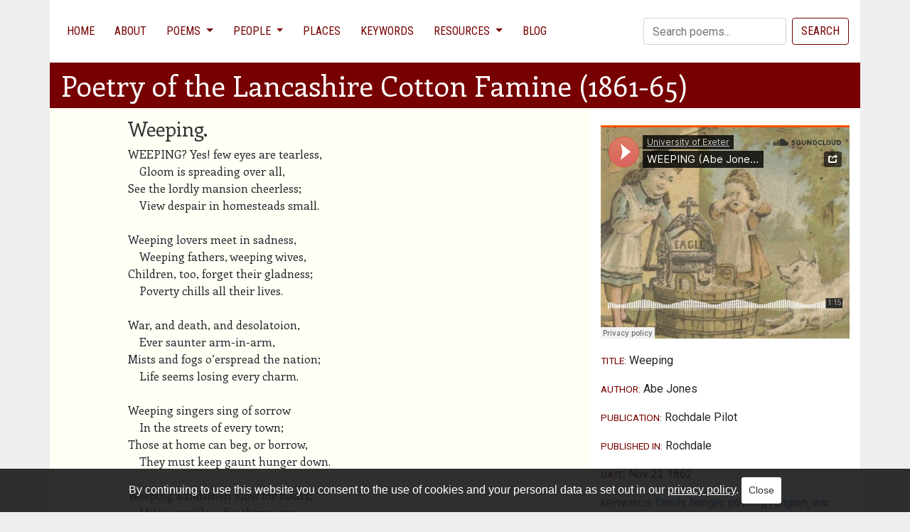

--- FILE ---
content_type: text/html;charset=utf-8
request_url: https://cottonfaminepoetry.exeter.ac.uk/database/poem.html?id=rp_1862-11-22_abe-jones
body_size: 3630
content:
<!DOCTYPE html>
<html>
    <head>
        <!-- Global site tag (gtag.js) - Google Analytics -->
        <script async src="https://www.googletagmanager.com/gtag/js?id=UA-100619065-1"></script>
        <script>
                window.dataLayer = window.dataLayer || [];
                function gtag(){dataLayer.push(arguments);}
                gtag('js', new Date());
              
                gtag('config', 'UA-100619065-1', {'anonymize_ip': true});
        </script>
        
<!-- RH - link to favicon --> 
        <link rel="shortcut icon" href="https://www.exeter.ac.uk/media/universityofexeter/webteam/styleassets/images/favicon.ico" type="image/x-icon">
        <title data-template="config:app-title">Poetry of the Lancashire Cotton Famine (1861-65)</title>
        <meta name="viewport" content="width=device-width, initial-scale=1.0">
        <meta name="description" content="Poetry of the Lancashire Cotton Famine (1861-5)">
        <meta name="creator" content="Hannah Petrie">
        <meta name="creator" content="Charlotte Tupman">
        <meta name="creator" content="Gary Stringer">
<!--        <link rel="shortcut icon" href="$shared/resources/images/exist_icon_16x16.ico"/>-->
        <!--<link rel="stylesheet" type="text/css" href="$shared/resources/css/bootstrap-3.0.3.min.css"/>-->
<!--        <script src="https://code.jquery.com/jquery-3.5.1.slim.min.js"/>-->
        <script src="https://ajax.googleapis.com/ajax/libs/jquery/3.5.1/jquery.min.js"></script>
        <script src="https://cdn.jsdelivr.net/npm/popper.js@1.16.0/dist/umd/popper.min.js"></script>
        <link rel="stylesheet" href="https://stackpath.bootstrapcdn.com/bootstrap/4.5.0/css/bootstrap.min.css">
        <script src="https://stackpath.bootstrapcdn.com/bootstrap/4.5.0/js/bootstrap.min.js"></script>
        <link rel="stylesheet" href="https://use.fontawesome.com/releases/v5.7.0/css/all.css">
        <link href="https://fonts.googleapis.com/css?family=Enriqueta|Roboto|Roboto+Condensed" rel="stylesheet">
        <link rel="stylesheet" type="text/css" href="resources/css/style2020-07.css">
        <!--<script type="text/javascript" src="$shared/resources/scripts/jquery/jquery-1.7.1.min.js"/>-->
        <script type="text/javascript" src="$shared/resources/scripts/loadsource.js"></script>
        <!--<script type="text/javascript" src="$shared/resources/scripts/bootstrap-3.0.3.min.js"/>-->
        
        <!-- Maps -->
        <link rel="stylesheet" href="https://unpkg.com/leaflet@1.3.4/dist/leaflet.css">
        <script src="https://unpkg.com/leaflet@1.3.4/dist/leaflet.js"></script>
        <script src="resources/geojson/places.geojson"></script>
        <script src="resources/js/maps.js"></script>
        
        <!-- Functions -->
        <script src="resources/js/functions.js"></script>
        <script type="text/javascript" src="resources/js/date.js"></script>
        <script type="text/javascript" src="resources/js/publisher.js"></script>
        <script type="text/javascript" src="resources/js/placepublished.js"></script>
        <script type="text/javascript" src="resources/js/advanced-filters.js"></script>
        
        <!--<link href="https://fonts.googleapis.com/css?family=Cinzel|Libre+Baskerville|Roboto|Lora|Merriweather" rel="stylesheet"/>-->
        
        <!-- Cookie consent -->
        <link rel="stylesheet" type="text/css" href="resources/cookie-consent/style.css">
            <script src="resources/cookie-consent/script.js"></script>
            <script>
         $(function()
         {
         	cookieConsent('cookie_consent', 'true', 180, '/', 'By continuing to use this website you consent to the use of cookies and your personal data as set out in our <a>privacy policy</a>.', 'http://cottonfaminepoetry.exeter.ac.uk/privacy-policy/', 'Close');
         });
        </script>
        
        
    </head>
    <body id="body">
        <div class="container">
            <header class="row">
                <nav class="col-md-12 navbar navbar-expand-lg navbar-light my-3">
                    <button class="navbar-toggler" type="button" data-toggle="collapse" data-target="#navbarSupportedContent" aria-controls="navbarSupportedContent" aria-expanded="false" aria-label="Toggle navigation">
                        <span class="navbar-toggler-icon"></span>
                    </button>
                    
                    <div class="collapse navbar-collapse" id="navbarSupportedContent">
                        <ul class="navbar-nav mr-auto">
                            <li class="nav-item">
                                <a id="home" class="nav-link" href="http://cottonfaminepoetry.exeter.ac.uk">Home</a>
                            </li>
                            <li class="nav-item">
                                <a id="about" class="nav-link" href="http://cottonfaminepoetry.exeter.ac.uk/about">About</a>
                            </li>
                            <li class="nav-item dropdown">
                                <a id="poems" class="nav-link dropdown-toggle" href="#" role="button" data-toggle="dropdown" aria-haspopup="true" aria-expanded="false">
                                    Poems
                                </a>
                                <div class="dropdown-menu" aria-labelledby="poems">
                                    <a id="allPoems" class="dropdown-item" href="listfiles.html">All poems</a>
                                    <a id="poemsByDate" class="dropdown-item" href="date.html">Poems by date</a>
                                    <a id="poemsByPublisher" class="dropdown-item" href="publisher.html">Poems by publisher</a>
                                    <a id="poemsByPlacePublished" class="dropdown-item" href="placepublished.html">Poems by place published</a>
                                </div>
                            </li>
                            <li class="nav-item dropdown">
                                <a id="people" class="nav-link dropdown-toggle" href="#" role="button" data-toggle="dropdown" aria-haspopup="true" aria-expanded="false">
                                    People
                                </a>
                                <div class="dropdown-menu" aria-labelledby="people">
                                    <a id="allPeople" class="dropdown-item" href="people.html">All people</a>
                                    <a id="authors" class="dropdown-item" href="authors.html">Authors</a>
                                </div>
                            </li>
                            <li class="nav-item">
                                <a id="places" class="nav-link" href="places.html">Places</a>
                            </li>
                            <li class="nav-item">
                                <a id="keywords" class="nav-link" href="keywords.html">Keywords</a>
                            </li>
                            <li class="nav-item dropdown">
                                <a id="resources" class="nav-link dropdown-toggle" href="#" role="button" data-toggle="dropdown" aria-haspopup="true" aria-expanded="false">
                                    Resources
                                </a>
                                <div class="dropdown-menu" aria-labelledby="resources">
                                    <a id="databases" class="dropdown-item" href="http://cottonfaminepoetry.exeter.ac.uk/res/databases">Databases</a>
                                    <a id="education" class="dropdown-item" href="http://cottonfaminepoetry.exeter.ac.uk/res/education">Education</a>
                                    <a id="history" class="dropdown-item" href="http://cottonfaminepoetry.exeter.ac.uk/res/history">History</a>
                                    <a id="music" class="dropdown-item" href="http://cottonfaminepoetry.exeter.ac.uk/res/music">Music</a>
                                    <a id="recitation" class="dropdown-item" href="http://cottonfaminepoetry.exeter.ac.uk/res/recitation">Recitation</a>
                                    <a id="scholarship" class="dropdown-item" href="http://cottonfaminepoetry.exeter.ac.uk/res/scholarship">Scholarship</a>
                                    <a id="video" class="dropdown-item" href="http://cottonfaminepoetry.exeter.ac.uk/res/video">Video</a>
                                    <a id="websites" class="dropdown-item" href="http://cottonfaminepoetry.exeter.ac.uk/res/websites">Websites</a>
                                </div>
                            </li>
                            <li class="nav-item">
                                <a id="blog" class="nav-link" href="http://cottonfaminepoetry.exeter.ac.uk/blog">Blog</a>
                            </li>
                        </ul>
                        <form id="search" class="form-inline my-2 my-lg-0 " action="search.html">
                            <input class="form-control mr-sm-2" type="search" placeholder="Search poems..." aria-label="Search" name="term" id="term" value="">
                                <button class="btn btn-red my-2 my-sm-0" type="submit">Search</button>
                                <input type="hidden" id="title" name="title" value="on">
                                <input type="hidden" id="para" name="para" value="on">
                                <input type="hidden" id="head" name="head" value="on">
                                <input type="hidden" id="line" name="line" value="on">
                        </form>
                        
                        
                    </div>
                </nav>
                
         <div id="heading" class="col-md-12">
             <h1><a class="py-2 px-3" data-template="config:app-title" href="http://cottonfaminepoetry.exeter.ac.uk">Poetry of the Lancashire Cotton Famine (1861-65)</a></h1>
         </div>
        </header>
        <div id="content" class="row">

  <div class="poem col-1"></div>
    <div id="poem" class="poem col-10 col-lg-6">
        
        
            <h2>
               Weeping. 
           </h2>
            
                
                    <div class="lg">
                        <div class="l">WEEPING? Yes! few eyes are tearless,<br></div>
                        <div class="l indent">Gloom is spreading over all,<br></div>
                        <div class="l">See the lordly mansion cheerless;<br></div>
                        <div class="l indent">View despair in homesteads small.<br></div>
                        <div class="l"><br></div>
                        <div class="l">Weeping lovers meet in sadness,<br></div>
                        <div class="l indent">Weeping fathers, weeping wives,<br></div>
                        <div class="l">Children, too, forget their gladness;<br></div>
                        <div class="l indent">Poverty chills all their lives.<br></div>
                        <div class="l"><br></div>
                        <div class="l">War, and death, and desolatoion,<br></div>
                        <div class="l indent">Ever saunter arm-in-arm,<br></div>
                        <div class="l">Mists and fogs o’erspread the nation;<br></div>
                        <div class="l indent">Life seems losing every charm.<br></div>
                        <div class="l"><br></div>
                        <div class="l">Weeping singers sing of sorrow<br></div>
                        <div class="l indent">In the streets of every town;<br></div>
                        <div class="l">Those at home can beg, or borrow,<br></div>
                        <div class="l indent">They must keep gaunt hunger down.<br></div>
                        <div class="l"><br></div>
                        <div class="l">Weeping bandsmen blow for hours;<br></div>
                        <div class="l indent">Miles on miles afar they roam;<br></div>
                        <div class="l">Frost and hail, and chilling showers<br></div>
                        <div class="l indent">Check them not – they play for home.<br></div>
                        <div class="l"><br></div>
                        <div class="l"><a class="person" href="person.html?person=God">God of Hosts</a>! look down upon us,<br></div>
                        <div class="l indent">Help the sorrowing sons of toil;<br></div>
                        <div class="l">Shower thy blessings gently on us,<br></div>
                        <div class="l indent">Or bid us kiss the rod and smile.<br></div>
                        <div class="l"><br></div>
                        <div class="l">If it please thee, gracious <a class="person" href="person.html?person=God">Father</a>,<br></div>
                        <div class="l indent">Stay the war and grant us peace;<br></div>
                        <div class="l">Thou, who mak’st the tempest gather,<br></div>
                        <div class="l indent">Thou can’st bid fierce passions cease.<br></div>
                        <div class="l"><br></div>
                        <div class="l">Then shall weeping turn to gladness,<br></div>
                        <div class="l indent">And ourselves the better be;<br></div>
                        <div class="l">Joy shall yet come forth from sadness;<br></div>
                        <div class="l indent">Hope shall spring from misery.<br></div>
                    </div>
                    <div class="signature"><a class="person" href="person.html?person=AbeJones">ABE JONES</a>. <br>
                Liverpool, 17th November, 1862.</div>
                
            
            
        
    
    </div>
    <div class="poem col-1"></div>
    <div id="metadata" class="col-12 col-lg-4">
        <iframe class="soundcloud" scrolling="no" frameborder="no" allow="autoplay" src="https://w.soundcloud.com/player/?url=https%3A//api.soundcloud.com/tracks/463733886&amp;color=%23DB7D62&amp;auto_play=false&amp;hide_related=true&amp;show_comments=false&amp;show_user=true&amp;show_reposts=false&amp;show_teaser=true&amp;visual=true&#34;"></iframe>
                    <p><span class="label">Title:</span>Weeping</p>
                    <p><span class="label">Author:</span>Abe Jones</p>
                    <p><span class="label">Publication:</span>Rochdale Pilot</p>
                    <p><span class="label">Published in:</span>Rochdale</p>
                    <p><span class="label">Date:</span>Nov 22 1862</p>
                    <p><span class="label">Keywords:</span><a href="keywordtexts.html?keyword=family">family</a>, <a href="keywordtexts.html?keyword=hunger">hunger</a>, <a href="keywordtexts.html?keyword=poverty">poverty</a>, <a href="keywordtexts.html?keyword=religion">religion</a>, <a href="keywordtexts.html?keyword=war">war</a></p>
    </div>
  
</div>
       
            <footer class="row pt-3 pb-1">
                       <div id="logos" class="col-md-9">
                             <p>
                                 <a href="http://www.ahrc.ac.uk" target="blank">
                                     <img class="logo" id="ahrc" src="resources/images/ahrc.png">
                                 </a>
                                 <a href="http://www.exeter.ac.uk" target="blank">
                                     <img class="logo" id="exeter" src="resources/images/uoe.gif">
                                 </a>
                             </p>
                       </div>
                        
                        <div class="col-md-3 text-right">
                                 <p>
                                    <a href="http://cottonfaminepoetry.exeter.ac.uk/privacy-policy">Privacy Policy</a>
                                </p>
                       </div>
                    </footer>
    </div>
    </body>
</html>

--- FILE ---
content_type: application/javascript
request_url: https://cottonfaminepoetry.exeter.ac.uk/database/$shared/resources/scripts/loadsource.js
body_size: 1716
content:
$(document).ready(function() {
    /* 
     * Open link or code snippet in eXide. Check if eXide is already open.
     * Include this script if you use templates:load-source.
     */
    $(".eXide-open").click(function(ev) {
        // try to retrieve existing eXide window
        var exide = window.open("", "eXide");
        if (exide && !exide.closed) {
            var snip = $(this).data("exide-create");
            var path = $(this).data("exide-open");
            
            // check if eXide is really available or it's an empty page
            var app = exide.eXide;
            if (app) {
                // eXide is there
                if (snip) {
                    exide.eXide.app.newDocument(snip, "xquery");
                } else {
                    exide.eXide.app.findDocument(path);
                }
                exide.focus();
                setTimeout(function() {
                    if ($.browser.msie ||
                        (typeof exide.eXide.app.hasFocus == "function" && !exide.eXide.app.hasFocus())) {
                        alert("Opened code in existing eXide window.");
                    }
                }, 200);
            } else {
                window.eXide_onload = function() {
                    console.log("onloaed called");
                    if (snip) {
                        exide.eXide.app.newDocument(snip, "xquery");
                    } else {
                        exide.eXide.app.findDocument(path);
                    }
                };
                // empty page
                exide.location = this.href.substring(0, this.href.indexOf('?'));
            }
            return false;
        }
        return true;
    });
});

--- FILE ---
content_type: application/javascript
request_url: https://cottonfaminepoetry.exeter.ac.uk/database/resources/js/maps.js
body_size: 1046
content:
var map;
var minZoom = 1;
var maxZoom = 18;

function setup_map_geonames(geonames_id, zoom)
{            
    // Get data from api.geonames.org
    $.getJSON("https://secure.geonames.org/getJSON?formatted=true&geonameId=" + geonames_id + "&username=uoehumstech&style=full")
    
    .done(function(data)
    {
        // Set location
        var location = [parseFloat(data.lat), parseFloat(data.lng)];
				
		// Draw map and set zoom/bounds
		if(data.bbox == undefined)
        {           
            map = L.map("map").setView(location, zoom, {maxZoom: maxZoom})
            .setMinZoom(minZoom);
        }
        else
        {            
            map = L.map("map").setView(location, 10, {maxZoom: maxZoom})
            .setMinZoom(minZoom)
            .fitBounds([[data.bbox["north"], data.bbox["west"]],[data.bbox["south"], data.bbox["east"]]]);
        }
        
        // Add polygon or marker
        if(window["place" + geonames_id])
        {
            L.geoJSON(window["place" + geonames_id],
            {
                style: function(feature) 
                {
                    return {
                        fillColor: "#700",
                        fillOpacity: 0.25,
                        color: "#fff",
                        opacity: 1,
                        weight: 1
                    };
                }
            }).addTo(map);
        }
        else
        {
            add_marker(location);
        }
        add_tiles();
    }); 
};

function setup_map_tei_geo(lat, lng, zoom)
{
    var location = [lat, lng];
    
    map = L.map('map').setView(location, zoom, {maxZoom: maxZoom})
    .setMinZoom(minZoom);
    
    add_tiles();    
    add_marker(location);
};

function add_tiles()
{   
    L.tileLayer('https://server.arcgisonline.com/ArcGIS/rest/services/World_Imagery/MapServer/tile/{z}/{y}/{x}',
	{
    	attribution: 'World Imagery &copy; <a href="https://www.arcgis.com/home/item.html?id=10df2279f9684e4a9f6a7f08febac2a9" title="Sources: Esri, DigitalGlobe, Earthstar Geographics, CNES/Airbus DS, GeoEye, USDA FSA, USGS, Aerogrid, IGN, IGP, and the GIS User Community">Esri</a>'
	}).addTo(map);
	
	L.tileLayer('https://server.arcgisonline.com/arcgis/rest/services/Reference/World_Boundaries_and_Places/MapServer/tile/{z}/{y}/{x}',
	{
    	attribution: 'World Boundaries and Places &copy; <a href="http://www.arcgis.com/home/item.html?id=a842e359856a4365b1ddf8cc34fde079" title="Sources: Esri, HERE, Garmin, &copy; OpenStreetMap contributors, and the GIS user community">Esri</a>'
	}).addTo(map);
};

function add_marker(location)
{    
    L.marker(location).addTo(map);
};

--- FILE ---
content_type: application/javascript
request_url: https://cottonfaminepoetry.exeter.ac.uk/database/resources/cookie-consent/script.js
body_size: 1785
content:
function cookieConsent(cookie_name, cookie_value, cookie_duration, cookie_path, notification_text, notification_url, notification_button)
{
	if(getCookie(cookie_name, cookie_value) == false)
	{			
		showNotification(cookie_name, cookie_value, cookie_duration, cookie_path, notification_text, notification_url, notification_button);
	}
}

function getCookie(cookie_name, cookie_value)
{
	var decoded_cookie = decodeURIComponent(document.cookie);
	var cookie_array = decoded_cookie.split(';');
	var cookie = false;
	
	$.each(cookie_array, function(index, value)
	{
		if(value.charAt(0) == ' ')
		{
			value = value.substring(1);	
		}	
		
		if(value.split('=')[0] == cookie_name && value.split('=')[1] == cookie_value)
		{
			cookie = true;
		}
	});	
	
	return cookie;
}

function showNotification(cookie_name, cookie_value, cookie_duration, cookie_path, notification_text, notification_url, notification_button)
{
	var id = '#' + cookie_name;
	
	$('body').append('<p id="' + cookie_name + '">' + notification_text + ' <button>' + notification_button + '</button></p>');
	$(id + ' a').attr('href', notification_url);
	$(id).fadeIn('slow');
	
	$(id + ' button').click(function()
	{
		setCookie(cookie_name, cookie_value, cookie_duration, cookie_path);
		hideNotification(id);
	});
}

function setCookie(cookie_name, cookie_value, cookie_duration, cookie_path)
{
	var expires = calculateExpiry(cookie_duration);
	document.cookie = cookie_name + '=' + cookie_value + ';expires=' + expires + ';path=' + cookie_path + ';';
}

function calculateExpiry(days)
{
	var now = new Date();
	now.setTime(now.getTime() + (days * 1000 * 60 * 60 * 24));
	
	return now.toGMTString();
}

function hideNotification(id)
{
	$(id).fadeOut('slow');
}

--- FILE ---
content_type: application/javascript
request_url: https://cottonfaminepoetry.exeter.ac.uk/database/resources/js/advanced-filters.js
body_size: 741
content:
$(function() {
    
// Reads URL parameters    
    $.urlParam = function (name) {var results = new RegExp('[\?&]' + name + '=([^&#]*)').exec(window.location.search);return (results !== null) ? results[1] || 0 : false;}
// Reads state of advanced filters show or hide
    if($.urlParam('advanced-toggle') == "show")
    {
        $("#advanced-filters").css("display", "flex").addClass("visible");
       /* $("#btn-search").css("display", "none");*/
        $("#btn-search").removeClass("show-search-btn");
        $("#advanced-toggle").attr("value","show");
        $("#advanced-link").children('span').removeClass("fa-caret-down").addClass("fa-caret-up");
        $("#advanced-link").addClass("filters-active");
    }
    else
    {
        $("#advanced-filters").css("display", "none");
        /*$("#btn-search").css("display", "inline-block");*/
        $("#btn-search").addClass("show-search-btn");
        $("#advanced-toggle").attr("value","hide");
        $("#advanced-link").removeClass("filters-active");
    }
        
    
// Toggles visibility of advanced filters div and updates value of hidden field, saves current state   
    $("#advanced-link").mouseup(function(){

        $("#advanced-filters").slideToggle({
        
           start: function(){
                 $(this).css("display", "flex"); 
           }
   
        }).toggleClass("visible");
        
        if($("#advanced-filters").is(".visible"))
           {
                $("#advanced-toggle").attr("value","show");
                /*$("#btn-search").css("display", "none");*/
                $("#btn-search").removeClass("show-search-btn");
                $("#advanced-link").children('span').removeClass("fa-caret-down").addClass("fa-caret-up");
                $("#advanced-link").addClass("filters-active");
            }
           else
           {
                $("#advanced-toggle").attr("value","hide");
                /*$("#btn-search").css("display", "inline-block");*/
                $("#btn-search").addClass("show-search-btn");
                $("#advanced-link").children('span').removeClass("fa-caret-up").addClass("fa-caret-down");
                $("#advanced-link").removeClass("filters-active");
           }
           
    });
// Reset link reloads facets.html with advanced filters on show or hide depending on previous state 
    $("#reset").mouseup(function(){
        if($("#advanced-toggle").attr("value") == "hide")
            $(location).attr("href","search.html");
        else
            $(location).attr("href","search.html?advanced-toggle=show");
            
    });
    
    
});

--- FILE ---
content_type: application/javascript
request_url: https://cottonfaminepoetry.exeter.ac.uk/database/resources/js/publisher.js
body_size: 609
content:
$(document).ready(function()
{       
    $("#publisher-list").on("change", function()
    {
        // if All selected
        if(this.value == "")
        {
            // Update the URL, removing the publisher parameter
            document.location = window.location.href.split('?')[0];
        }
        else
        {
            // Update the URL by appending the selected publisher parameter, escaping special characters with encodeURIComponent()
            document.location = window.location.href.split('?')[0] + "?publisher=" + encodeURIComponent(this.value);
        }
    });
});

--- FILE ---
content_type: application/javascript
request_url: https://cottonfaminepoetry.exeter.ac.uk/database/resources/js/date.js
body_size: 1369
content:
$(document).ready(function()
{       
    // If parameters are set then show the month select menu
    if(window.location.href.split('?')[1])
    {
        $("#month-list-label").css("display", "inline-block");
        $("#month-list").css("display", "inline-block");
    }
    else
    {
        $("#month-list-label").css("display", "none");
        $("#month-list").css("display", "none");
    }

    $("#year-list").on("change", function()
    {
        // if All selected
        if(this.value == "")
        {
            // Update the URL, removing the year parameter
            document.location = window.location.href.split('?')[0];
        }
        else
        {
            // Update the URL by appending the selected year parameter
            document.location = window.location.href.split('?')[0] + "?year=" + this.value;
        }
    });
    
    $("#month-list").on("change", function()
    {
        // if All selected
        if(this.value == "")
        {
            // Update the URL, removing the month parameter
            document.location = window.location.href.split('&')[0];
        }
        else
        {
            // Update the URL by appending the selected month parameter
            document.location = window.location.href.split('&')[0] + "&month=" + this.value;
        }
    });
});